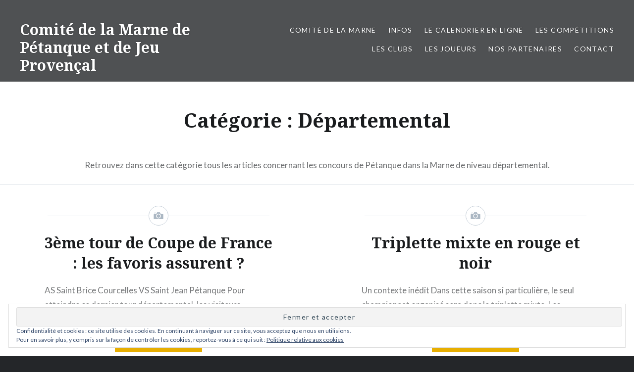

--- FILE ---
content_type: text/html; charset=UTF-8
request_url: http://ffpjp51.fr/category/departemental
body_size: 14525
content:
<!DOCTYPE html>
<html lang="fr-FR">
<head>
<meta charset="UTF-8">
<meta name="viewport" content="width=device-width, initial-scale=1">
<link rel="profile" href="http://gmpg.org/xfn/11">
<link rel="pingback" href="http://ffpjp51.fr/xmlrpc.php">

<title>Départemental &#8211; Comité de la Marne de Pétanque et de Jeu Provençal</title>
<meta name='robots' content='max-image-preview:large' />
<link rel='dns-prefetch' href='//secure.gravatar.com' />
<link rel='dns-prefetch' href='//fonts.googleapis.com' />
<link rel='dns-prefetch' href='//v0.wordpress.com' />
<link rel='dns-prefetch' href='//i0.wp.com' />
<link rel='dns-prefetch' href='//i1.wp.com' />
<link rel='dns-prefetch' href='//i2.wp.com' />
<link rel="alternate" type="application/rss+xml" title="Comité de la Marne de Pétanque et de Jeu Provençal &raquo; Flux" href="http://ffpjp51.fr/feed" />
<link rel="alternate" type="application/rss+xml" title="Comité de la Marne de Pétanque et de Jeu Provençal &raquo; Flux des commentaires" href="http://ffpjp51.fr/comments/feed" />
<link rel="alternate" type="application/rss+xml" title="Comité de la Marne de Pétanque et de Jeu Provençal &raquo; Flux de la catégorie Départemental" href="http://ffpjp51.fr/category/departemental/feed" />
<script type="text/javascript">
window._wpemojiSettings = {"baseUrl":"https:\/\/s.w.org\/images\/core\/emoji\/14.0.0\/72x72\/","ext":".png","svgUrl":"https:\/\/s.w.org\/images\/core\/emoji\/14.0.0\/svg\/","svgExt":".svg","source":{"concatemoji":"http:\/\/ffpjp51.fr\/wp-includes\/js\/wp-emoji-release.min.js?ver=6.1.9"}};
/*! This file is auto-generated */
!function(e,a,t){var n,r,o,i=a.createElement("canvas"),p=i.getContext&&i.getContext("2d");function s(e,t){var a=String.fromCharCode,e=(p.clearRect(0,0,i.width,i.height),p.fillText(a.apply(this,e),0,0),i.toDataURL());return p.clearRect(0,0,i.width,i.height),p.fillText(a.apply(this,t),0,0),e===i.toDataURL()}function c(e){var t=a.createElement("script");t.src=e,t.defer=t.type="text/javascript",a.getElementsByTagName("head")[0].appendChild(t)}for(o=Array("flag","emoji"),t.supports={everything:!0,everythingExceptFlag:!0},r=0;r<o.length;r++)t.supports[o[r]]=function(e){if(p&&p.fillText)switch(p.textBaseline="top",p.font="600 32px Arial",e){case"flag":return s([127987,65039,8205,9895,65039],[127987,65039,8203,9895,65039])?!1:!s([55356,56826,55356,56819],[55356,56826,8203,55356,56819])&&!s([55356,57332,56128,56423,56128,56418,56128,56421,56128,56430,56128,56423,56128,56447],[55356,57332,8203,56128,56423,8203,56128,56418,8203,56128,56421,8203,56128,56430,8203,56128,56423,8203,56128,56447]);case"emoji":return!s([129777,127995,8205,129778,127999],[129777,127995,8203,129778,127999])}return!1}(o[r]),t.supports.everything=t.supports.everything&&t.supports[o[r]],"flag"!==o[r]&&(t.supports.everythingExceptFlag=t.supports.everythingExceptFlag&&t.supports[o[r]]);t.supports.everythingExceptFlag=t.supports.everythingExceptFlag&&!t.supports.flag,t.DOMReady=!1,t.readyCallback=function(){t.DOMReady=!0},t.supports.everything||(n=function(){t.readyCallback()},a.addEventListener?(a.addEventListener("DOMContentLoaded",n,!1),e.addEventListener("load",n,!1)):(e.attachEvent("onload",n),a.attachEvent("onreadystatechange",function(){"complete"===a.readyState&&t.readyCallback()})),(e=t.source||{}).concatemoji?c(e.concatemoji):e.wpemoji&&e.twemoji&&(c(e.twemoji),c(e.wpemoji)))}(window,document,window._wpemojiSettings);
</script>
<style type="text/css">
img.wp-smiley,
img.emoji {
	display: inline !important;
	border: none !important;
	box-shadow: none !important;
	height: 1em !important;
	width: 1em !important;
	margin: 0 0.07em !important;
	vertical-align: -0.1em !important;
	background: none !important;
	padding: 0 !important;
}
</style>
	<link rel='stylesheet' id='wp-block-library-css' href='http://ffpjp51.fr/wp-includes/css/dist/block-library/style.min.css?ver=6.1.9' type='text/css' media='all' />
<style id='wp-block-library-inline-css' type='text/css'>
.has-text-align-justify{text-align:justify;}
</style>
<link rel='stylesheet' id='classic-theme-styles-css' href='http://ffpjp51.fr/wp-includes/css/classic-themes.min.css?ver=1' type='text/css' media='all' />
<style id='global-styles-inline-css' type='text/css'>
body{--wp--preset--color--black: #000000;--wp--preset--color--cyan-bluish-gray: #abb8c3;--wp--preset--color--white: #ffffff;--wp--preset--color--pale-pink: #f78da7;--wp--preset--color--vivid-red: #cf2e2e;--wp--preset--color--luminous-vivid-orange: #ff6900;--wp--preset--color--luminous-vivid-amber: #fcb900;--wp--preset--color--light-green-cyan: #7bdcb5;--wp--preset--color--vivid-green-cyan: #00d084;--wp--preset--color--pale-cyan-blue: #8ed1fc;--wp--preset--color--vivid-cyan-blue: #0693e3;--wp--preset--color--vivid-purple: #9b51e0;--wp--preset--gradient--vivid-cyan-blue-to-vivid-purple: linear-gradient(135deg,rgba(6,147,227,1) 0%,rgb(155,81,224) 100%);--wp--preset--gradient--light-green-cyan-to-vivid-green-cyan: linear-gradient(135deg,rgb(122,220,180) 0%,rgb(0,208,130) 100%);--wp--preset--gradient--luminous-vivid-amber-to-luminous-vivid-orange: linear-gradient(135deg,rgba(252,185,0,1) 0%,rgba(255,105,0,1) 100%);--wp--preset--gradient--luminous-vivid-orange-to-vivid-red: linear-gradient(135deg,rgba(255,105,0,1) 0%,rgb(207,46,46) 100%);--wp--preset--gradient--very-light-gray-to-cyan-bluish-gray: linear-gradient(135deg,rgb(238,238,238) 0%,rgb(169,184,195) 100%);--wp--preset--gradient--cool-to-warm-spectrum: linear-gradient(135deg,rgb(74,234,220) 0%,rgb(151,120,209) 20%,rgb(207,42,186) 40%,rgb(238,44,130) 60%,rgb(251,105,98) 80%,rgb(254,248,76) 100%);--wp--preset--gradient--blush-light-purple: linear-gradient(135deg,rgb(255,206,236) 0%,rgb(152,150,240) 100%);--wp--preset--gradient--blush-bordeaux: linear-gradient(135deg,rgb(254,205,165) 0%,rgb(254,45,45) 50%,rgb(107,0,62) 100%);--wp--preset--gradient--luminous-dusk: linear-gradient(135deg,rgb(255,203,112) 0%,rgb(199,81,192) 50%,rgb(65,88,208) 100%);--wp--preset--gradient--pale-ocean: linear-gradient(135deg,rgb(255,245,203) 0%,rgb(182,227,212) 50%,rgb(51,167,181) 100%);--wp--preset--gradient--electric-grass: linear-gradient(135deg,rgb(202,248,128) 0%,rgb(113,206,126) 100%);--wp--preset--gradient--midnight: linear-gradient(135deg,rgb(2,3,129) 0%,rgb(40,116,252) 100%);--wp--preset--duotone--dark-grayscale: url('#wp-duotone-dark-grayscale');--wp--preset--duotone--grayscale: url('#wp-duotone-grayscale');--wp--preset--duotone--purple-yellow: url('#wp-duotone-purple-yellow');--wp--preset--duotone--blue-red: url('#wp-duotone-blue-red');--wp--preset--duotone--midnight: url('#wp-duotone-midnight');--wp--preset--duotone--magenta-yellow: url('#wp-duotone-magenta-yellow');--wp--preset--duotone--purple-green: url('#wp-duotone-purple-green');--wp--preset--duotone--blue-orange: url('#wp-duotone-blue-orange');--wp--preset--font-size--small: 13px;--wp--preset--font-size--medium: 20px;--wp--preset--font-size--large: 36px;--wp--preset--font-size--x-large: 42px;--wp--preset--spacing--20: 0.44rem;--wp--preset--spacing--30: 0.67rem;--wp--preset--spacing--40: 1rem;--wp--preset--spacing--50: 1.5rem;--wp--preset--spacing--60: 2.25rem;--wp--preset--spacing--70: 3.38rem;--wp--preset--spacing--80: 5.06rem;}:where(.is-layout-flex){gap: 0.5em;}body .is-layout-flow > .alignleft{float: left;margin-inline-start: 0;margin-inline-end: 2em;}body .is-layout-flow > .alignright{float: right;margin-inline-start: 2em;margin-inline-end: 0;}body .is-layout-flow > .aligncenter{margin-left: auto !important;margin-right: auto !important;}body .is-layout-constrained > .alignleft{float: left;margin-inline-start: 0;margin-inline-end: 2em;}body .is-layout-constrained > .alignright{float: right;margin-inline-start: 2em;margin-inline-end: 0;}body .is-layout-constrained > .aligncenter{margin-left: auto !important;margin-right: auto !important;}body .is-layout-constrained > :where(:not(.alignleft):not(.alignright):not(.alignfull)){max-width: var(--wp--style--global--content-size);margin-left: auto !important;margin-right: auto !important;}body .is-layout-constrained > .alignwide{max-width: var(--wp--style--global--wide-size);}body .is-layout-flex{display: flex;}body .is-layout-flex{flex-wrap: wrap;align-items: center;}body .is-layout-flex > *{margin: 0;}:where(.wp-block-columns.is-layout-flex){gap: 2em;}.has-black-color{color: var(--wp--preset--color--black) !important;}.has-cyan-bluish-gray-color{color: var(--wp--preset--color--cyan-bluish-gray) !important;}.has-white-color{color: var(--wp--preset--color--white) !important;}.has-pale-pink-color{color: var(--wp--preset--color--pale-pink) !important;}.has-vivid-red-color{color: var(--wp--preset--color--vivid-red) !important;}.has-luminous-vivid-orange-color{color: var(--wp--preset--color--luminous-vivid-orange) !important;}.has-luminous-vivid-amber-color{color: var(--wp--preset--color--luminous-vivid-amber) !important;}.has-light-green-cyan-color{color: var(--wp--preset--color--light-green-cyan) !important;}.has-vivid-green-cyan-color{color: var(--wp--preset--color--vivid-green-cyan) !important;}.has-pale-cyan-blue-color{color: var(--wp--preset--color--pale-cyan-blue) !important;}.has-vivid-cyan-blue-color{color: var(--wp--preset--color--vivid-cyan-blue) !important;}.has-vivid-purple-color{color: var(--wp--preset--color--vivid-purple) !important;}.has-black-background-color{background-color: var(--wp--preset--color--black) !important;}.has-cyan-bluish-gray-background-color{background-color: var(--wp--preset--color--cyan-bluish-gray) !important;}.has-white-background-color{background-color: var(--wp--preset--color--white) !important;}.has-pale-pink-background-color{background-color: var(--wp--preset--color--pale-pink) !important;}.has-vivid-red-background-color{background-color: var(--wp--preset--color--vivid-red) !important;}.has-luminous-vivid-orange-background-color{background-color: var(--wp--preset--color--luminous-vivid-orange) !important;}.has-luminous-vivid-amber-background-color{background-color: var(--wp--preset--color--luminous-vivid-amber) !important;}.has-light-green-cyan-background-color{background-color: var(--wp--preset--color--light-green-cyan) !important;}.has-vivid-green-cyan-background-color{background-color: var(--wp--preset--color--vivid-green-cyan) !important;}.has-pale-cyan-blue-background-color{background-color: var(--wp--preset--color--pale-cyan-blue) !important;}.has-vivid-cyan-blue-background-color{background-color: var(--wp--preset--color--vivid-cyan-blue) !important;}.has-vivid-purple-background-color{background-color: var(--wp--preset--color--vivid-purple) !important;}.has-black-border-color{border-color: var(--wp--preset--color--black) !important;}.has-cyan-bluish-gray-border-color{border-color: var(--wp--preset--color--cyan-bluish-gray) !important;}.has-white-border-color{border-color: var(--wp--preset--color--white) !important;}.has-pale-pink-border-color{border-color: var(--wp--preset--color--pale-pink) !important;}.has-vivid-red-border-color{border-color: var(--wp--preset--color--vivid-red) !important;}.has-luminous-vivid-orange-border-color{border-color: var(--wp--preset--color--luminous-vivid-orange) !important;}.has-luminous-vivid-amber-border-color{border-color: var(--wp--preset--color--luminous-vivid-amber) !important;}.has-light-green-cyan-border-color{border-color: var(--wp--preset--color--light-green-cyan) !important;}.has-vivid-green-cyan-border-color{border-color: var(--wp--preset--color--vivid-green-cyan) !important;}.has-pale-cyan-blue-border-color{border-color: var(--wp--preset--color--pale-cyan-blue) !important;}.has-vivid-cyan-blue-border-color{border-color: var(--wp--preset--color--vivid-cyan-blue) !important;}.has-vivid-purple-border-color{border-color: var(--wp--preset--color--vivid-purple) !important;}.has-vivid-cyan-blue-to-vivid-purple-gradient-background{background: var(--wp--preset--gradient--vivid-cyan-blue-to-vivid-purple) !important;}.has-light-green-cyan-to-vivid-green-cyan-gradient-background{background: var(--wp--preset--gradient--light-green-cyan-to-vivid-green-cyan) !important;}.has-luminous-vivid-amber-to-luminous-vivid-orange-gradient-background{background: var(--wp--preset--gradient--luminous-vivid-amber-to-luminous-vivid-orange) !important;}.has-luminous-vivid-orange-to-vivid-red-gradient-background{background: var(--wp--preset--gradient--luminous-vivid-orange-to-vivid-red) !important;}.has-very-light-gray-to-cyan-bluish-gray-gradient-background{background: var(--wp--preset--gradient--very-light-gray-to-cyan-bluish-gray) !important;}.has-cool-to-warm-spectrum-gradient-background{background: var(--wp--preset--gradient--cool-to-warm-spectrum) !important;}.has-blush-light-purple-gradient-background{background: var(--wp--preset--gradient--blush-light-purple) !important;}.has-blush-bordeaux-gradient-background{background: var(--wp--preset--gradient--blush-bordeaux) !important;}.has-luminous-dusk-gradient-background{background: var(--wp--preset--gradient--luminous-dusk) !important;}.has-pale-ocean-gradient-background{background: var(--wp--preset--gradient--pale-ocean) !important;}.has-electric-grass-gradient-background{background: var(--wp--preset--gradient--electric-grass) !important;}.has-midnight-gradient-background{background: var(--wp--preset--gradient--midnight) !important;}.has-small-font-size{font-size: var(--wp--preset--font-size--small) !important;}.has-medium-font-size{font-size: var(--wp--preset--font-size--medium) !important;}.has-large-font-size{font-size: var(--wp--preset--font-size--large) !important;}.has-x-large-font-size{font-size: var(--wp--preset--font-size--x-large) !important;}
.wp-block-navigation a:where(:not(.wp-element-button)){color: inherit;}
:where(.wp-block-columns.is-layout-flex){gap: 2em;}
.wp-block-pullquote{font-size: 1.5em;line-height: 1.6;}
</style>
<link rel='stylesheet' id='genericons-css' href='http://ffpjp51.fr/wp-content/plugins/jetpack/_inc/genericons/genericons/genericons.css?ver=3.1' type='text/css' media='all' />
<link rel='stylesheet' id='dyad-fonts-css' href='https://fonts.googleapis.com/css?family=Lato%3A400%2C400italic%2C700%2C700italic%7CNoto+Serif%3A400%2C400italic%2C700%2C700italic&#038;subset=latin%2Clatin-ext' type='text/css' media='all' />
<link rel='stylesheet' id='dyad-style-css' href='http://ffpjp51.fr/wp-content/themes/dyad/style.css?ver=6.1.9' type='text/css' media='all' />
<link rel='stylesheet' id='social-logos-css' href='http://ffpjp51.fr/wp-content/plugins/jetpack/_inc/social-logos/social-logos.min.css?ver=9.3.5' type='text/css' media='all' />
<link rel='stylesheet' id='jetpack_css-css' href='http://ffpjp51.fr/wp-content/plugins/jetpack/css/jetpack.css?ver=9.3.5' type='text/css' media='all' />
<script type='text/javascript' src='http://ffpjp51.fr/wp-includes/js/jquery/jquery.min.js?ver=3.6.1' id='jquery-core-js'></script>
<script type='text/javascript' src='http://ffpjp51.fr/wp-includes/js/jquery/jquery-migrate.min.js?ver=3.3.2' id='jquery-migrate-js'></script>
<link rel="https://api.w.org/" href="http://ffpjp51.fr/wp-json/" /><link rel="alternate" type="application/json" href="http://ffpjp51.fr/wp-json/wp/v2/categories/23" /><link rel="EditURI" type="application/rsd+xml" title="RSD" href="http://ffpjp51.fr/xmlrpc.php?rsd" />
<link rel="wlwmanifest" type="application/wlwmanifest+xml" href="http://ffpjp51.fr/wp-includes/wlwmanifest.xml" />
<meta name="generator" content="WordPress 6.1.9" />
<!-- <meta name="NextGEN" version="3.5.0" /> -->
<style type='text/css'>img#wpstats{display:none}</style>
<!-- Jetpack Open Graph Tags -->
<meta property="og:type" content="website" />
<meta property="og:title" content="Départemental &#8211; Comité de la Marne de Pétanque et de Jeu Provençal" />
<meta property="og:url" content="http://ffpjp51.fr/category/departemental" />
<meta property="og:description" content="Retrouvez dans cette catégorie tous les articles concernant les concours de Pétanque dans la Marne de niveau départemental." />
<meta property="og:site_name" content="Comité de la Marne de Pétanque et de Jeu Provençal" />
<meta property="og:image" content="https://i0.wp.com/ffpjp51.fr/wp-content/uploads/2017/06/FFPJP_Logo.jpg?fit=434%2C512" />
<meta property="og:image:width" content="434" />
<meta property="og:image:height" content="512" />
<meta property="og:locale" content="fr_FR" />

<!-- End Jetpack Open Graph Tags -->
<link rel="icon" href="https://i0.wp.com/ffpjp51.fr/wp-content/uploads/2017/06/FFPJP_Logo.jpg?fit=27%2C32" sizes="32x32" />
<link rel="icon" href="https://i0.wp.com/ffpjp51.fr/wp-content/uploads/2017/06/FFPJP_Logo.jpg?fit=163%2C192" sizes="192x192" />
<link rel="apple-touch-icon" href="https://i0.wp.com/ffpjp51.fr/wp-content/uploads/2017/06/FFPJP_Logo.jpg?fit=153%2C180" />
<meta name="msapplication-TileImage" content="https://i0.wp.com/ffpjp51.fr/wp-content/uploads/2017/06/FFPJP_Logo.jpg?fit=229%2C270" />
<link rel='stylesheet' id='mediaelement-css' href='http://ffpjp51.fr/wp-includes/js/mediaelement/mediaelementplayer-legacy.min.css?ver=4.2.17' type='text/css' media='all' />
<link rel='stylesheet' id='wp-mediaelement-css' href='http://ffpjp51.fr/wp-includes/js/mediaelement/wp-mediaelement.min.css?ver=6.1.9' type='text/css' media='all' />
<link rel='stylesheet' id='feedzy-rss-feeds-css' href='http://ffpjp51.fr/wp-content/plugins/feedzy-rss-feeds/css/feedzy-rss-feeds.css?ver=3.5.2' type='text/css' media='all' />
</head>

<body class="archive category category-departemental category-23 wp-custom-logo no-js">
<div id="page" class="hfeed site">
	<a class="skip-link screen-reader-text" href="#content">Aller au contenu</a>

	<header id="masthead" class="site-header" role="banner">
		<div class="site-branding">
			<a href="http://ffpjp51.fr/" class="site-logo-link" rel="home" itemprop="url"></a>			<h1 class="site-title">
				<a href="http://ffpjp51.fr/" rel="home">
					Comité de la Marne de Pétanque et de Jeu Provençal				</a>
			</h1>
			<p class="site-description">FFPJP51</p>
		</div><!-- .site-branding -->

		<nav id="site-navigation" class="main-navigation" role="navigation">
			<button class="menu-toggle" aria-controls="primary-menu" aria-expanded="false">Menu</button>
			<div id="primary-menu" class="menu"><ul>
<li class="page_item page-item-5 page_item_has_children"><a href="http://ffpjp51.fr/accueil">Comité de la Marne</a>
<ul class='children'>
	<li class="page_item page-item-8463"><a href="http://ffpjp51.fr/accueil/documents-pour-arbitres">Documents pour arbitres</a></li>
	<li class="page_item page-item-12975"><a href="http://ffpjp51.fr/accueil/protocole-sanitaire-competitions-du-19-mai-au-9-juin-2021">PROTOCOLE SANITAIRE</a></li>
	<li class="page_item page-item-954 page_item_has_children"><a href="http://ffpjp51.fr/accueil/le-comite-directeur">Le Comité Directeur</a>
	<ul class='children'>
		<li class="page_item page-item-964"><a href="http://ffpjp51.fr/accueil/le-comite-directeur/le-bureau">Le Bureau</a></li>
	</ul>
</li>
	<li class="page_item page-item-15822"><a href="http://ffpjp51.fr/accueil/trophee-des-dirigeants">Trophée des dirigeants.</a></li>
	<li class="page_item page-item-980"><a href="http://ffpjp51.fr/accueil/documents-divers">Documents divers</a></li>
	<li class="page_item page-item-1973"><a href="http://ffpjp51.fr/accueil/comite-regional-grand-est">Comité Régional Grand Est</a></li>
	<li class="page_item page-item-2501 page_item_has_children"><a href="http://ffpjp51.fr/accueil/ffpjp">FFPJP</a>
	<ul class='children'>
		<li class="page_item page-item-2575"><a href="http://ffpjp51.fr/accueil/ffpjp/logiciel-gestion-concours">Logiciel GESTION CONCOURS</a></li>
		<li class="page_item page-item-11361"><a href="http://ffpjp51.fr/accueil/ffpjp/communication-officielle">Communication officielle</a></li>
	</ul>
</li>
</ul>
</li>
<li class="page_item page-item-14356"><a href="http://ffpjp51.fr/infos">INFOS</a></li>
<li class="page_item page-item-1369 page_item_has_children"><a href="http://ffpjp51.fr/calendrier_en_ligne">Le calendrier en ligne</a>
<ul class='children'>
	<li class="page_item page-item-13447"><a href="http://ffpjp51.fr/calendrier_en_ligne/trame-calendrier-2022">Calendrier 2025 &#8211; 2026</a></li>
	<li class="page_item page-item-11303"><a href="http://ffpjp51.fr/calendrier_en_ligne/calendrier-et-affiches-des-nationaux-et-regionaux">Concours Nationaux et Régionaux 2025:</a></li>
</ul>
</li>
<li class="page_item page-item-6 page_item_has_children"><a href="http://ffpjp51.fr/a-propos">Les Compétitions</a>
<ul class='children'>
	<li class="page_item page-item-13193"><a href="http://ffpjp51.fr/a-propos/trophee-petanque-51">Trophée pétanque 51</a></li>
	<li class="page_item page-item-991 page_item_has_children"><a href="http://ffpjp51.fr/a-propos/les-championnats-qualificatifs">Les Championnats Qualificatifs</a>
	<ul class='children'>
		<li class="page_item page-item-11247"><a href="http://ffpjp51.fr/a-propos/les-championnats-qualificatifs/championnat-de-tir-de-precision">Championnat de tir de précision</a></li>
		<li class="page_item page-item-16695"><a href="http://ffpjp51.fr/a-propos/les-championnats-qualificatifs/championnats-direct">Championnats direct</a></li>
		<li class="page_item page-item-2628"><a href="http://ffpjp51.fr/a-propos/les-championnats-qualificatifs/tete-a-tete-feminin">TÊTE à TÊTE FEMININ</a></li>
		<li class="page_item page-item-2615"><a href="http://ffpjp51.fr/a-propos/les-championnats-qualificatifs/triplette-mixte">TRIPLETTE MIXTE</a></li>
		<li class="page_item page-item-2631"><a href="http://ffpjp51.fr/a-propos/les-championnats-qualificatifs/doublette-masculin">DOUBLETTE MASCULIN</a></li>
		<li class="page_item page-item-2644"><a href="http://ffpjp51.fr/a-propos/les-championnats-qualificatifs/triplette-feminin">TRIPLETTE FEMININ</a></li>
		<li class="page_item page-item-2641"><a href="http://ffpjp51.fr/a-propos/les-championnats-qualificatifs/triplette-masculin">TRIPLETTE MASCULIN</a></li>
		<li class="page_item page-item-2636"><a href="http://ffpjp51.fr/a-propos/les-championnats-qualificatifs/triplette-veteran">TRIPLETTE VETERAN</a></li>
		<li class="page_item page-item-2633"><a href="http://ffpjp51.fr/a-propos/les-championnats-qualificatifs/doublette-feminin">DOUBLETTE FEMININ</a></li>
		<li class="page_item page-item-2624"><a href="http://ffpjp51.fr/a-propos/les-championnats-qualificatifs/tete-a-tete-masculin">TÊTE à TÊTE MASCULIN</a></li>
		<li class="page_item page-item-7288"><a href="http://ffpjp51.fr/a-propos/les-championnats-qualificatifs/doublette-provencal">DOUBLETTE PROVENCAL</a></li>
		<li class="page_item page-item-2639"><a href="http://ffpjp51.fr/a-propos/les-championnats-qualificatifs/doublette-mixte">DOUBLETTE MIXTE</a></li>
		<li class="page_item page-item-2621"><a href="http://ffpjp51.fr/a-propos/les-championnats-qualificatifs/triplette-promotion">TRIPLETTE PROMOTION</a></li>
		<li class="page_item page-item-10435"><a href="http://ffpjp51.fr/a-propos/les-championnats-qualificatifs/championnats-de-france">Championnats de France</a></li>
	</ul>
</li>
	<li class="page_item page-item-994 page_item_has_children"><a href="http://ffpjp51.fr/a-propos/les-championnats-honorifiques">Les Championnats honorifiques</a>
	<ul class='children'>
		<li class="page_item page-item-2584"><a href="http://ffpjp51.fr/a-propos/les-championnats-honorifiques/tete-a-tete-jeunes">TETE A TETE JEUNES</a></li>
		<li class="page_item page-item-2605"><a href="http://ffpjp51.fr/a-propos/les-championnats-honorifiques/doublette-jeunes">DOUBLETTE JEUNES</a></li>
		<li class="page_item page-item-2609"><a href="http://ffpjp51.fr/a-propos/les-championnats-honorifiques/triplette-jeunes">TRIPLETTE JEUNES</a></li>
		<li class="page_item page-item-7298"><a href="http://ffpjp51.fr/a-propos/les-championnats-honorifiques/doublette-55">DOUBLETTE VETERAN</a></li>
		<li class="page_item page-item-7300"><a href="http://ffpjp51.fr/a-propos/les-championnats-honorifiques/tete-a-tete-55">TETE A TETE VETERAN</a></li>
		<li class="page_item page-item-2617"><a href="http://ffpjp51.fr/a-propos/les-championnats-honorifiques/doublette-promotion">DOUBLETTE PROMOTION</a></li>
	</ul>
</li>
	<li class="page_item page-item-996 page_item_has_children"><a href="http://ffpjp51.fr/a-propos/championnat-des-clubs">Championnat des Clubs</a>
	<ul class='children'>
		<li class="page_item page-item-1003"><a href="http://ffpjp51.fr/a-propos/championnat-des-clubs/cnc">CNC</a></li>
		<li class="page_item page-item-1009"><a href="http://ffpjp51.fr/a-propos/championnat-des-clubs/crc1">Championnat CRC 2025</a></li>
		<li class="page_item page-item-1015"><a href="http://ffpjp51.fr/a-propos/championnat-des-clubs/cdch">CDC  MARNE 2025</a></li>
	</ul>
</li>
	<li class="page_item page-item-998"><a href="http://ffpjp51.fr/a-propos/coupe-de-france">Coupe de France</a></li>
	<li class="page_item page-item-6079"><a href="http://ffpjp51.fr/a-propos/les-resultats-du-we-en-concours-departemental">Les résultats du WE en concours départemental</a></li>
</ul>
</li>
<li class="page_item page-item-917 page_item_has_children"><a href="http://ffpjp51.fr/les-clubs">Les Clubs</a>
<ul class='children'>
	<li class="page_item page-item-15145"><a href="http://ffpjp51.fr/les-clubs/petanque-sezannaise">Pétanque Sezannaise</a></li>
	<li class="page_item page-item-12674"><a href="http://ffpjp51.fr/les-clubs/uss-petanque-sermazienne">USS pétanque Sermazienne</a></li>
	<li class="page_item page-item-14449"><a href="http://ffpjp51.fr/les-clubs/amicale-bouliste-dormaniste">Amicale Bouliste Dormaniste</a></li>
</ul>
</li>
<li class="page_item page-item-950 page_item_has_children"><a href="http://ffpjp51.fr/les-joueurs">Les joueurs</a>
<ul class='children'>
	<li class="page_item page-item-11518"><a href="http://ffpjp51.fr/les-joueurs/comment-se-licencier">comment se licencier ?</a></li>
	<li class="page_item page-item-7493"><a href="http://ffpjp51.fr/les-joueurs/classements-au-23-mars">Classements 2024</a></li>
	<li class="page_item page-item-7246"><a href="http://ffpjp51.fr/les-joueurs/liste-des-elites-marne-2019">Liste des Elites Marne 2020</a></li>
	<li class="page_item page-item-7249"><a href="http://ffpjp51.fr/les-joueurs/liste-des-honneurs-2019-marne">Liste des Honneurs 2020 Marne</a></li>
	<li class="page_item page-item-10748"><a href="http://ffpjp51.fr/les-joueurs/classification-2020">Classification 2020</a></li>
	<li class="page_item page-item-1025"><a href="http://ffpjp51.fr/les-joueurs/classification-2020-promotion">Promotion</a></li>
</ul>
</li>
<li class="page_item page-item-952 page_item_has_children"><a href="http://ffpjp51.fr/nos-partenaires">Nos partenaires</a>
<ul class='children'>
	<li class="page_item page-item-2861"><a href="http://ffpjp51.fr/nos-partenaires/devenez_partenaire">Devenez partenaire</a></li>
</ul>
</li>
<li class="page_item page-item-7"><a href="http://ffpjp51.fr/contact">Contact</a></li>
</ul></div>
		</nav>

	</header><!-- #masthead -->

	<div class="site-inner">

		
		<div id="content" class="site-content">

	<main id="primary" class="content-area" role="main">

		<div id="posts" class="posts">

			
				<header class="page-header">
					<h1 class="page-title">Catégorie : <span>Départemental</span></h1><div class="taxonomy-description"><p>Retrouvez dans cette catégorie tous les articles concernant les concours de Pétanque dans la Marne de niveau départemental.</p>
</div>				</header><!-- .page-header -->


								
					

<article id="post-12083" class="post-12083 post type-post status-publish format-image hentry category-coupe-de-france category-departemental post_format-post-format-image">

		<div class="entry-media" >
	</div>

	<div class="entry-inner">
		<div class="entry-inner-content">
			<header class="entry-header">
				<h2 class="entry-title"><a href="http://ffpjp51.fr/3eme-tour-de-coupe-de-france-les-favoris-assurent" rel="bookmark">3ème tour de Coupe de France : les favoris assurent ?</a></h2>			</header><!-- .entry-header -->

			<div class="entry-content">
				<p>AS Saint Brice Courcelles VS Saint Jean Pétanque Pour atteindre ce dernier tour départemental, les visiteurs châlonnais avaient franchi les obstacles fismois et witryats. De leur côté, les locaux bricocorcéliens parvenaient pour la seconde année à ce stade grâce des victoires face aux aquatintiens et aux cormontreuillois. Et pour la seconde année consécutive dans ses&#8230; </p>
<div class="link-more"><a href="http://ffpjp51.fr/3eme-tour-de-coupe-de-france-les-favoris-assurent">En savoir plus</a></div>
<div class="sharedaddy sd-sharing-enabled"><div class="robots-nocontent sd-block sd-social sd-social-icon-text sd-sharing"><h3 class="sd-title">Partager :</h3><div class="sd-content"><ul><li class="share-facebook"><a rel="nofollow noopener noreferrer" data-shared="sharing-facebook-12083" class="share-facebook sd-button share-icon" href="http://ffpjp51.fr/3eme-tour-de-coupe-de-france-les-favoris-assurent?share=facebook" target="_blank" title="Cliquez pour partager sur Facebook"><span>Facebook</span></a></li><li class="share-print"><a rel="nofollow noopener noreferrer" data-shared="" class="share-print sd-button share-icon" href="http://ffpjp51.fr/3eme-tour-de-coupe-de-france-les-favoris-assurent" target="_blank" title="Cliquer pour imprimer"><span>Imprimer</span></a></li><li class="share-end"></li></ul></div></div></div>			</div><!-- .entry-content -->
		</div><!-- .entry-inner-content -->
	</div><!-- .entry-inner -->

	<a class="cover-link" href="http://ffpjp51.fr/3eme-tour-de-coupe-de-france-les-favoris-assurent"></a>

</article><!-- #post-## -->

				
					

<article id="post-12070" class="post-12070 post type-post status-publish format-image hentry category-championnats category-departemental post_format-post-format-image">

		<div class="entry-media" >
	</div>

	<div class="entry-inner">
		<div class="entry-inner-content">
			<header class="entry-header">
				<h2 class="entry-title"><a href="http://ffpjp51.fr/triplette-mixte-en-rouge-et-noir" rel="bookmark">Triplette mixte en rouge et noir</a></h2>			</header><!-- .entry-header -->

			<div class="entry-content">
				<p>Un contexte inédit Dans cette saison si particulière, le seul championnat organisé sera donc le triplette mixte. Les contraintes sanitaires étaient fortes : dès l&rsquo;entrée sur le boulodrome port du masque obligatoire et vérifié avec beaucoup de vigilance par le président du club accueillant, couloirs de circulation notamment pour accéder à la restauration, mise à&#8230; </p>
<div class="link-more"><a href="http://ffpjp51.fr/triplette-mixte-en-rouge-et-noir">En savoir plus</a></div>
<div class="sharedaddy sd-sharing-enabled"><div class="robots-nocontent sd-block sd-social sd-social-icon-text sd-sharing"><h3 class="sd-title">Partager :</h3><div class="sd-content"><ul><li class="share-facebook"><a rel="nofollow noopener noreferrer" data-shared="sharing-facebook-12070" class="share-facebook sd-button share-icon" href="http://ffpjp51.fr/triplette-mixte-en-rouge-et-noir?share=facebook" target="_blank" title="Cliquez pour partager sur Facebook"><span>Facebook</span></a></li><li class="share-print"><a rel="nofollow noopener noreferrer" data-shared="" class="share-print sd-button share-icon" href="http://ffpjp51.fr/triplette-mixte-en-rouge-et-noir" target="_blank" title="Cliquer pour imprimer"><span>Imprimer</span></a></li><li class="share-end"></li></ul></div></div></div>			</div><!-- .entry-content -->
		</div><!-- .entry-inner-content -->
	</div><!-- .entry-inner -->

	<a class="cover-link" href="http://ffpjp51.fr/triplette-mixte-en-rouge-et-noir"></a>

</article><!-- #post-## -->

				
					

<article id="post-10485" class="post-10485 post type-post status-publish format-image has-post-thumbnail hentry category-coupe-de-france category-departemental post_format-post-format-image">

		<div class="entry-media" style="background-image: url(https://i0.wp.com/ffpjp51.fr/wp-content/uploads/2019/10/19Coupe_Marne.jpg?resize=630%2C840)">
	</div>

	<div class="entry-inner">
		<div class="entry-inner-content">
			<header class="entry-header">
				<h2 class="entry-title"><a href="http://ffpjp51.fr/2eme-finale-de-la-coupe-de-la-marne-saint-recoit-mesnil-sur-oger" rel="bookmark">2ème finale de la Coupe de la Marne : Saint Jean reçoit Mesnil sur Oger</a></h2>			</header><!-- .entry-header -->

			<div class="entry-content">
				<p>Pour sa deuxième édition la finale de la Coupe de la Marne se déroulera à nouveau à Châlons en Champagne.&nbsp; La première édition, plutôt de bon niveau, avait vu la victoire de l&rsquo;ESCAL Witry les Reims face à Saint Jean Pétanque suite à un retournement de situation en doublette. 1ère finale de la coupe de&#8230; </p>
<div class="link-more"><a href="http://ffpjp51.fr/2eme-finale-de-la-coupe-de-la-marne-saint-recoit-mesnil-sur-oger">En savoir plus</a></div>
<div class="sharedaddy sd-sharing-enabled"><div class="robots-nocontent sd-block sd-social sd-social-icon-text sd-sharing"><h3 class="sd-title">Partager :</h3><div class="sd-content"><ul><li class="share-facebook"><a rel="nofollow noopener noreferrer" data-shared="sharing-facebook-10485" class="share-facebook sd-button share-icon" href="http://ffpjp51.fr/2eme-finale-de-la-coupe-de-la-marne-saint-recoit-mesnil-sur-oger?share=facebook" target="_blank" title="Cliquez pour partager sur Facebook"><span>Facebook</span></a></li><li class="share-print"><a rel="nofollow noopener noreferrer" data-shared="" class="share-print sd-button share-icon" href="http://ffpjp51.fr/2eme-finale-de-la-coupe-de-la-marne-saint-recoit-mesnil-sur-oger" target="_blank" title="Cliquer pour imprimer"><span>Imprimer</span></a></li><li class="share-end"></li></ul></div></div></div>			</div><!-- .entry-content -->
		</div><!-- .entry-inner-content -->
	</div><!-- .entry-inner -->

	<a class="cover-link" href="http://ffpjp51.fr/2eme-finale-de-la-coupe-de-la-marne-saint-recoit-mesnil-sur-oger"></a>

</article><!-- #post-## -->

				
					

<article id="post-9707" class="post-9707 post type-post status-publish format-image has-post-thumbnail hentry category-championnats category-departemental post_format-post-format-image">

		<div class="entry-media" style="background-image: url(https://i2.wp.com/ffpjp51.fr/wp-content/uploads/2019/06/19TATplus55_7.jpg?resize=630%2C840)">
	</div>

	<div class="entry-inner">
		<div class="entry-inner-content">
			<header class="entry-header">
				<h2 class="entry-title"><a href="http://ffpjp51.fr/tete-a-tete-plus-de-55-ans-un-coin-de-ciel-bleu" rel="bookmark">Tête à tête plus de 55 ans : un coin de ciel bleu</a></h2>			</header><!-- .entry-header -->

			<div class="entry-content">
				<p>L&rsquo;écrin du Stade de la Muire accueillait ce premier championnat de la Marne individuel plus de 55 ans. Les cadres d&rsquo;honneur, ayant vécu successivement le championnat de la Marne triplette vétéran et le National, étaient à nouveau prêts pour une belle compétition. L&rsquo;inamovible et indispensable Bernadette Ducrot était aux graphiques, Stéphane Mousset, le délégué, rappelait&#8230; </p>
<div class="link-more"><a href="http://ffpjp51.fr/tete-a-tete-plus-de-55-ans-un-coin-de-ciel-bleu">En savoir plus</a></div>
<div class="sharedaddy sd-sharing-enabled"><div class="robots-nocontent sd-block sd-social sd-social-icon-text sd-sharing"><h3 class="sd-title">Partager :</h3><div class="sd-content"><ul><li class="share-facebook"><a rel="nofollow noopener noreferrer" data-shared="sharing-facebook-9707" class="share-facebook sd-button share-icon" href="http://ffpjp51.fr/tete-a-tete-plus-de-55-ans-un-coin-de-ciel-bleu?share=facebook" target="_blank" title="Cliquez pour partager sur Facebook"><span>Facebook</span></a></li><li class="share-print"><a rel="nofollow noopener noreferrer" data-shared="" class="share-print sd-button share-icon" href="http://ffpjp51.fr/tete-a-tete-plus-de-55-ans-un-coin-de-ciel-bleu" target="_blank" title="Cliquer pour imprimer"><span>Imprimer</span></a></li><li class="share-end"></li></ul></div></div></div>			</div><!-- .entry-content -->
		</div><!-- .entry-inner-content -->
	</div><!-- .entry-inner -->

	<a class="cover-link" href="http://ffpjp51.fr/tete-a-tete-plus-de-55-ans-un-coin-de-ciel-bleu"></a>

</article><!-- #post-## -->

				
					

<article id="post-8477" class="post-8477 post type-post status-publish format-image has-post-thumbnail hentry category-championnats category-departemental category-jeu-provencal post_format-post-format-image">

		<div class="entry-media" style="background-image: url(https://i1.wp.com/ffpjp51.fr/wp-content/uploads/2019/05/19JP28.jpg?resize=630%2C840)">
	</div>

	<div class="entry-inner">
		<div class="entry-inner-content">
			<header class="entry-header">
				<h2 class="entry-title"><a href="http://ffpjp51.fr/mignot-petit-a-jamais-les-premiers-a-la-provencale" rel="bookmark">Mignot, Petit : A JAMAIS les premiers à la provençale</a></h2>			</header><!-- .entry-header -->

			<div class="entry-content">
				<p>Pour ce premier, championnat en Jeu Provençal, le comité de la Marne de Pétanque et de Jeu Provençal avait fait oeuvre de pédagogie. 2ème nouveauté : le jeu provençal Venez découvrir le Jeu Provençal Et même en utilisant une superbe vidéo de nos voisins du comité des Ardennes. Notre partenaire SL Photographie&nbsp;est là une nouvelle&#8230; </p>
<div class="link-more"><a href="http://ffpjp51.fr/mignot-petit-a-jamais-les-premiers-a-la-provencale">En savoir plus</a></div>
<div class="sharedaddy sd-sharing-enabled"><div class="robots-nocontent sd-block sd-social sd-social-icon-text sd-sharing"><h3 class="sd-title">Partager :</h3><div class="sd-content"><ul><li class="share-facebook"><a rel="nofollow noopener noreferrer" data-shared="sharing-facebook-8477" class="share-facebook sd-button share-icon" href="http://ffpjp51.fr/mignot-petit-a-jamais-les-premiers-a-la-provencale?share=facebook" target="_blank" title="Cliquez pour partager sur Facebook"><span>Facebook</span></a></li><li class="share-print"><a rel="nofollow noopener noreferrer" data-shared="" class="share-print sd-button share-icon" href="http://ffpjp51.fr/mignot-petit-a-jamais-les-premiers-a-la-provencale" target="_blank" title="Cliquer pour imprimer"><span>Imprimer</span></a></li><li class="share-end"></li></ul></div></div></div>			</div><!-- .entry-content -->
		</div><!-- .entry-inner-content -->
	</div><!-- .entry-inner -->

	<a class="cover-link" href="http://ffpjp51.fr/mignot-petit-a-jamais-les-premiers-a-la-provencale"></a>

</article><!-- #post-## -->

				
					

<article id="post-8414" class="post-8414 post type-post status-publish format-image has-post-thumbnail hentry category-championnats category-departemental post_format-post-format-image">

		<div class="entry-media" style="background-image: url(https://i2.wp.com/ffpjp51.fr/wp-content/uploads/2019/05/19TATH1.jpg?resize=630%2C840)">
	</div>

	<div class="entry-inner">
		<div class="entry-inner-content">
			<header class="entry-header">
				<h2 class="entry-title"><a href="http://ffpjp51.fr/sevezen-en-feu-pour-un-tete-a-tete-glacial" rel="bookmark">Sevezen en feu pour un tête à tête glacial</a></h2>			</header><!-- .entry-header -->

			<div class="entry-content">
				<p>324 inscrits (un nouveau record décidément) pour le championnat individuel masculin. Les bénévoles du cochonnet sparnacien avaient oeuvré toute la semaine sous la houlette de leur Président Georges Mercier pour préparer au mieux tous les terrains. Une météo exécrable avait été annoncée. Nous dirons que le temps a été glacial et pour le moins perturbant,&#8230; </p>
<div class="link-more"><a href="http://ffpjp51.fr/sevezen-en-feu-pour-un-tete-a-tete-glacial">En savoir plus</a></div>
<div class="sharedaddy sd-sharing-enabled"><div class="robots-nocontent sd-block sd-social sd-social-icon-text sd-sharing"><h3 class="sd-title">Partager :</h3><div class="sd-content"><ul><li class="share-facebook"><a rel="nofollow noopener noreferrer" data-shared="sharing-facebook-8414" class="share-facebook sd-button share-icon" href="http://ffpjp51.fr/sevezen-en-feu-pour-un-tete-a-tete-glacial?share=facebook" target="_blank" title="Cliquez pour partager sur Facebook"><span>Facebook</span></a></li><li class="share-print"><a rel="nofollow noopener noreferrer" data-shared="" class="share-print sd-button share-icon" href="http://ffpjp51.fr/sevezen-en-feu-pour-un-tete-a-tete-glacial" target="_blank" title="Cliquer pour imprimer"><span>Imprimer</span></a></li><li class="share-end"></li></ul></div></div></div>			</div><!-- .entry-content -->
		</div><!-- .entry-inner-content -->
	</div><!-- .entry-inner -->

	<a class="cover-link" href="http://ffpjp51.fr/sevezen-en-feu-pour-un-tete-a-tete-glacial"></a>

</article><!-- #post-## -->

				
				
	<nav class="navigation posts-navigation" aria-label="Publications">
		<h2 class="screen-reader-text">Navigation des articles</h2>
		<div class="nav-links"><div class="nav-previous"><a href="http://ffpjp51.fr/category/departemental/page/2" >Articles plus anciens</a></div></div>
	</nav>
			
		</div><!-- .posts -->

	</main><!-- #main -->



		</div><!-- #content -->

		<footer id="colophon" class="site-footer" role="contentinfo">
			
				<div class="widget-area widgets-four" role="complementary">
					<div class="grid-container">
						<aside id="block-13" class="widget widget_block">Le tirage de la coupe de France 2023 est en ligne</aside><aside id="media_video-2" class="widget widget_media_video"><h3 class="widget-title">Découvrez FFPJP51.FR en moins de 3&prime;</h3><div style="width:100%;" class="wp-video"><!--[if lt IE 9]><script>document.createElement('video');</script><![endif]-->
<video class="wp-video-shortcode" id="video-8414-1" preload="metadata" controls="controls"><source type="video/mp4" src="http://ffpjp51.fr/wp-content/uploads/2017/11/presentation_FFPJP51.fr_.mp4?_=1" /><source type="video/mp4" src="http://ffpjp51.fr/wp-content/uploads/2017/11/presentation_FFPJP51.fr_.mp4?_=1" /><a href="http://ffpjp51.fr/wp-content/uploads/2017/11/presentation_FFPJP51.fr_.mp4">http://ffpjp51.fr/wp-content/uploads/2017/11/presentation_FFPJP51.fr_.mp4</a></video></div></aside><aside id="search-2" class="widget widget_search"><h3 class="widget-title">Recherchez sur ffpjp51.fr</h3><form role="search" method="get" class="search-form" action="http://ffpjp51.fr/">
				<label>
					<span class="screen-reader-text">Rechercher :</span>
					<input type="search" class="search-field" placeholder="Rechercher…" value="" name="s" />
				</label>
				<input type="submit" class="search-submit" value="Rechercher" />
			</form></aside>
		<aside id="recent-posts-2" class="widget widget_recent_entries">
		<h3 class="widget-title">Articles récents</h3>
		<ul>
											<li>
					<a href="http://ffpjp51.fr/deces-colette-bertrand">Décès Colette Bertrand.</a>
									</li>
											<li>
					<a href="http://ffpjp51.fr/info-annulation-concours">INFO ANNULATION CONCOURS.</a>
									</li>
											<li>
					<a href="http://ffpjp51.fr/loto-comite-marne-8-fevrier-2025">Loto comité Marne 8 Février 2025</a>
									</li>
											<li>
					<a href="http://ffpjp51.fr/des-jeunes-champions-regionaux">Des jeunes champions régionaux.</a>
									</li>
											<li>
					<a href="http://ffpjp51.fr/championnat-tir-de-precision-junior">Championnat tir de précision junior</a>
									</li>
					</ul>

		</aside><aside id="categories-2" class="widget widget_categories"><h3 class="widget-title">Catégories d&rsquo;articles</h3>
			<ul>
					<li class="cat-item cat-item-3"><a href="http://ffpjp51.fr/category/championnats">Championnats</a> (56)
</li>
	<li class="cat-item cat-item-24"><a href="http://ffpjp51.fr/category/championnats-des-clubs">Championnats des clubs</a> (7)
</li>
	<li class="cat-item cat-item-2"><a href="http://ffpjp51.fr/category/coupe-de-france">Coupe de France</a> (39)
</li>
	<li class="cat-item cat-item-23 current-cat"><a aria-current="page" href="http://ffpjp51.fr/category/departemental">Départemental</a> (44)
</li>
	<li class="cat-item cat-item-5"><a href="http://ffpjp51.fr/category/divers">Divers</a> (69)
</li>
	<li class="cat-item cat-item-53"><a href="http://ffpjp51.fr/category/femmes">Femmes</a> (27)
</li>
	<li class="cat-item cat-item-109"><a href="http://ffpjp51.fr/category/jeu-provencal">Jeu Provençal</a> (3)
</li>
	<li class="cat-item cat-item-52"><a href="http://ffpjp51.fr/category/jeunes">Jeunes</a> (19)
</li>
	<li class="cat-item cat-item-4"><a href="http://ffpjp51.fr/category/national">National</a> (23)
</li>
	<li class="cat-item cat-item-49"><a href="http://ffpjp51.fr/category/regional">régional</a> (19)
</li>
	<li class="cat-item cat-item-51"><a href="http://ffpjp51.fr/category/sante">Santé</a> (14)
</li>
	<li class="cat-item cat-item-50"><a href="http://ffpjp51.fr/category/tp51">Trophée Pétanque 51</a> (44)
</li>
			</ul>

			</aside><aside id="blog_subscription-2" class="widget widget_blog_subscription jetpack_subscription_widget"><h3 class="widget-title">Abonnez-vous à FFPJP51 par e-mail.</h3>
            <form action="#" method="post" accept-charset="utf-8" id="subscribe-blog-blog_subscription-2">
				                    <div id="subscribe-text"><p>Saisissez votre adresse e-mail pour vous abonner au site officiel du comité Marne de Pétanque et de Jeu Provençal et recevoir une notification de chaque nouvel article par email.</p>
</div>					<div class="jetpack-subscribe-count">
						<p>
						Rejoignez les 130 autres abonnés						</p>
					</div>
					                    <p id="subscribe-email">
                        <label id="jetpack-subscribe-label"
                               class="screen-reader-text"
                               for="subscribe-field-blog_subscription-2">
							Adresse e-mail                        </label>
                        <input type="email" name="email" required="required"
                        			                                                value=""
                            id="subscribe-field-blog_subscription-2"
                            placeholder="Adresse e-mail"
                        />
                    </p>

                    <p id="subscribe-submit">
                        <input type="hidden" name="action" value="subscribe"/>
                        <input type="hidden" name="source" value="http://ffpjp51.fr/category/departemental"/>
                        <input type="hidden" name="sub-type" value="widget"/>
                        <input type="hidden" name="redirect_fragment" value="blog_subscription-2"/>
						                        <button type="submit"
	                        		                    	                        name="jetpack_subscriptions_widget"
	                    >
	                        Abonnez-vous                        </button>
                    </p>
				            </form>
		
</aside><aside id="feedzy_wp_widget-2" class="widget widget_feedzy_wp_widget"><h3 class="widget-title">Derniers articles sur boulistenaute</h3><div class="feedzy-rss feedzy-c9de15d0d189cc77c63a08e1d9773048"><ul></ul> </div></aside><aside id="text-3" class="widget widget_text"><h3 class="widget-title">Mentions légales</h3>			<div class="textwidget"><p>Site Web édité par le comité de la Marne de Pétanque et de Jeu Provençal, affilié à la Fédération Française de Pétanque et de Jeu Provençal.<br />
Siège social : 67 boulevard Robespierre, 51100 Reims<br />
Le directeur de la publication est le Président du comité : David Coluche.<br />
Le responsable de rédaction est en cours de nomination.<br />
Les photographies sont réalisées par SL-Photographie <a href="https://sl-photographie.fr" target="_blank" rel="noopener">https://sl-photographie.fr</a> ou par le comité lui-même.<br />
L’hébergeur est 1&amp;1.</p>
</div>
		</aside><aside id="eu_cookie_law_widget-3" class="widget widget_eu_cookie_law_widget">
<div
	class="hide-on-button"
	data-hide-timeout="30"
	data-consent-expiration="180"
	id="eu-cookie-law"
>
	<form method="post">
		<input type="submit" value="Fermer et accepter" class="accept" />
	</form>

	Confidentialité et cookies : ce site utilise des cookies. En continuant à naviguer sur ce site, vous acceptez que nous en utilisions. <br />
Pour en savoir plus, y compris sur la façon de contrôler les cookies, reportez-vous à ce qui suit :
		<a href="https://automattic.com/cookies/" rel="nofollow">
		Politique relative aux cookies	</a>
</div>
</aside><aside id="block-9" class="widget widget_block">
<h2></h2>
</aside><aside id="block-10" class="widget widget_block">
<h2></h2>
</aside><aside id="block-14" class="widget widget_block">
<pre class="wp-block-code"><code></code></pre>
</aside><aside id="block-15" class="widget widget_block">
<pre class="wp-block-code"><code></code></pre>
</aside>					</div><!-- .grid-container -->
				</div><!-- #secondary -->

			
			<div class="footer-bottom-info has-social-menu">
				<div class="social-links"><ul id="menu-primary" class="social-links-items"><li id="menu-item-1436" class="menu-item menu-item-type-post_type menu-item-object-page menu-item-1436"><a href="http://ffpjp51.fr/calendrier_en_ligne"><span class="screen-reader-text">Le calendrier en ligne</span></a></li>
</ul></div>
				<div class="site-info">
					<a href="http://wordpress.org/">Fièrement propulsé par WordPress</a>
					<span class="sep"> | </span>
					Thème Dyad par <a href="http://wordpress.com/themes/dyad/" rel="designer">WordPress.com</a>				</div><!-- .site-info -->
			</div><!-- .footer-bottom-info -->

		</footer><!-- #colophon -->

	</div><!-- .site-inner -->
</div><!-- #page -->

<!-- ngg_resource_manager_marker --><script type='text/javascript' src='http://ffpjp51.fr/wp-content/plugins/jetpack/_inc/build/photon/photon.min.js?ver=20191001' id='jetpack-photon-js'></script>
<script type='text/javascript' src='http://ffpjp51.fr/wp-includes/js/imagesloaded.min.js?ver=4.1.4' id='imagesloaded-js'></script>
<script type='text/javascript' src='http://ffpjp51.fr/wp-content/themes/dyad/js/navigation.js?ver=20120206' id='dyad-navigation-js'></script>
<script type='text/javascript' src='http://ffpjp51.fr/wp-content/themes/dyad/js/skip-link-focus-fix.js?ver=20130115' id='dyad-skip-link-focus-fix-js'></script>
<script type='text/javascript' src='http://ffpjp51.fr/wp-includes/js/masonry.min.js?ver=4.2.2' id='masonry-js'></script>
<script type='text/javascript' src='http://ffpjp51.fr/wp-content/themes/dyad/js/global.js?ver=20151204' id='dyad-global-js'></script>
<script type='text/javascript' src='http://ffpjp51.fr/wp-content/plugins/jetpack/_inc/build/widgets/eu-cookie-law/eu-cookie-law.min.js?ver=20180522' id='eu-cookie-law-script-js'></script>
<script type='text/javascript' src='http://ffpjp51.fr/wp-includes/js/wp-embed.min.js?ver=6.1.9' id='wp-embed-js'></script>
<script type='text/javascript' id='mediaelement-core-js-before'>
var mejsL10n = {"language":"fr","strings":{"mejs.download-file":"T\u00e9l\u00e9charger le fichier","mejs.install-flash":"Vous utilisez un navigateur qui n\u2019a pas le lecteur Flash activ\u00e9 ou install\u00e9. Veuillez activer votre extension Flash ou t\u00e9l\u00e9charger la derni\u00e8re version \u00e0 partir de cette adresse\u00a0: https:\/\/get.adobe.com\/flashplayer\/","mejs.fullscreen":"Plein \u00e9cran","mejs.play":"Lecture","mejs.pause":"Pause","mejs.time-slider":"Curseur de temps","mejs.time-help-text":"Utilisez les fl\u00e8ches droite\/gauche pour avancer d\u2019une seconde, haut\/bas pour avancer de dix secondes.","mejs.live-broadcast":"\u00c9mission en direct","mejs.volume-help-text":"Utilisez les fl\u00e8ches haut\/bas pour augmenter ou diminuer le volume.","mejs.unmute":"R\u00e9activer le son","mejs.mute":"Muet","mejs.volume-slider":"Curseur de volume","mejs.video-player":"Lecteur vid\u00e9o","mejs.audio-player":"Lecteur audio","mejs.captions-subtitles":"L\u00e9gendes\/Sous-titres","mejs.captions-chapters":"Chapitres","mejs.none":"Aucun","mejs.afrikaans":"Afrikaans","mejs.albanian":"Albanais","mejs.arabic":"Arabe","mejs.belarusian":"Bi\u00e9lorusse","mejs.bulgarian":"Bulgare","mejs.catalan":"Catalan","mejs.chinese":"Chinois","mejs.chinese-simplified":"Chinois (simplifi\u00e9)","mejs.chinese-traditional":"Chinois (traditionnel)","mejs.croatian":"Croate","mejs.czech":"Tch\u00e8que","mejs.danish":"Danois","mejs.dutch":"N\u00e9erlandais","mejs.english":"Anglais","mejs.estonian":"Estonien","mejs.filipino":"Filipino","mejs.finnish":"Finnois","mejs.french":"Fran\u00e7ais","mejs.galician":"Galicien","mejs.german":"Allemand","mejs.greek":"Grec","mejs.haitian-creole":"Cr\u00e9ole ha\u00eftien","mejs.hebrew":"H\u00e9breu","mejs.hindi":"Hindi","mejs.hungarian":"Hongrois","mejs.icelandic":"Islandais","mejs.indonesian":"Indon\u00e9sien","mejs.irish":"Irlandais","mejs.italian":"Italien","mejs.japanese":"Japonais","mejs.korean":"Cor\u00e9en","mejs.latvian":"Letton","mejs.lithuanian":"Lituanien","mejs.macedonian":"Mac\u00e9donien","mejs.malay":"Malais","mejs.maltese":"Maltais","mejs.norwegian":"Norv\u00e9gien","mejs.persian":"Perse","mejs.polish":"Polonais","mejs.portuguese":"Portugais","mejs.romanian":"Roumain","mejs.russian":"Russe","mejs.serbian":"Serbe","mejs.slovak":"Slovaque","mejs.slovenian":"Slov\u00e9nien","mejs.spanish":"Espagnol","mejs.swahili":"Swahili","mejs.swedish":"Su\u00e9dois","mejs.tagalog":"Tagalog","mejs.thai":"Thai","mejs.turkish":"Turc","mejs.ukrainian":"Ukrainien","mejs.vietnamese":"Vietnamien","mejs.welsh":"Ga\u00e9lique","mejs.yiddish":"Yiddish"}};
</script>
<script type='text/javascript' src='http://ffpjp51.fr/wp-includes/js/mediaelement/mediaelement-and-player.min.js?ver=4.2.17' id='mediaelement-core-js'></script>
<script type='text/javascript' src='http://ffpjp51.fr/wp-includes/js/mediaelement/mediaelement-migrate.min.js?ver=6.1.9' id='mediaelement-migrate-js'></script>
<script type='text/javascript' id='mediaelement-js-extra'>
/* <![CDATA[ */
var _wpmejsSettings = {"pluginPath":"\/wp-includes\/js\/mediaelement\/","classPrefix":"mejs-","stretching":"responsive"};
/* ]]> */
</script>
<script type='text/javascript' src='http://ffpjp51.fr/wp-includes/js/mediaelement/wp-mediaelement.min.js?ver=6.1.9' id='wp-mediaelement-js'></script>
<script type='text/javascript' src='http://ffpjp51.fr/wp-includes/js/mediaelement/renderers/vimeo.min.js?ver=4.2.17' id='mediaelement-vimeo-js'></script>
<script type='text/javascript' id='sharing-js-js-extra'>
/* <![CDATA[ */
var sharing_js_options = {"lang":"en","counts":"1","is_stats_active":"1"};
/* ]]> */
</script>
<script type='text/javascript' src='http://ffpjp51.fr/wp-content/plugins/jetpack/_inc/build/sharedaddy/sharing.min.js?ver=9.3.5' id='sharing-js-js'></script>
<script type='text/javascript' id='sharing-js-js-after'>
var windowOpen;
			jQuery( document.body ).on( 'click', 'a.share-facebook', function() {
				// If there's another sharing window open, close it.
				if ( 'undefined' !== typeof windowOpen ) {
					windowOpen.close();
				}
				windowOpen = window.open( jQuery( this ).attr( 'href' ), 'wpcomfacebook', 'menubar=1,resizable=1,width=600,height=400' );
				return false;
			});
</script>

	<script type="text/javascript">
		window.WPCOM_sharing_counts = {"http:\/\/ffpjp51.fr\/3eme-tour-de-coupe-de-france-les-favoris-assurent":12083,"http:\/\/ffpjp51.fr\/triplette-mixte-en-rouge-et-noir":12070,"http:\/\/ffpjp51.fr\/2eme-finale-de-la-coupe-de-la-marne-saint-recoit-mesnil-sur-oger":10485,"http:\/\/ffpjp51.fr\/tete-a-tete-plus-de-55-ans-un-coin-de-ciel-bleu":9707,"http:\/\/ffpjp51.fr\/mignot-petit-a-jamais-les-premiers-a-la-provencale":8477,"http:\/\/ffpjp51.fr\/sevezen-en-feu-pour-un-tete-a-tete-glacial":8414};
	</script>
				<script src='https://stats.wp.com/e-202603.js' defer></script>
<script>
	_stq = window._stq || [];
	_stq.push([ 'view', {v:'ext',j:'1:9.3.5',blog:'137117893',post:'0',tz:'1',srv:'ffpjp51.fr'} ]);
	_stq.push([ 'clickTrackerInit', '137117893', '0' ]);
</script>

</body>
</html>
